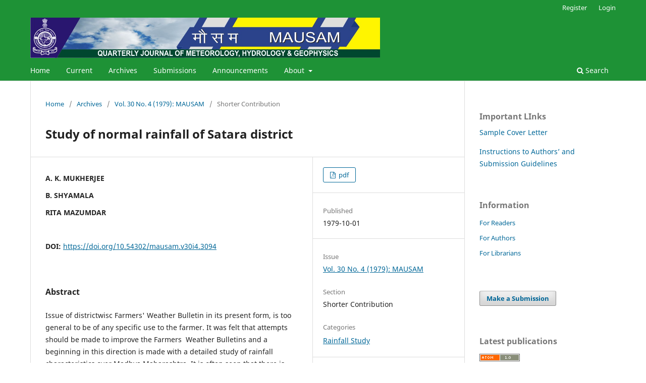

--- FILE ---
content_type: text/html; charset=utf-8
request_url: https://mausamjournal.imd.gov.in/index.php/MAUSAM/article/view/3094?articlesBySameAuthorPage=2
body_size: 7967
content:
<!DOCTYPE html>
<html lang="en" xml:lang="en">
<head>
	<meta charset="utf-8">
	<meta name="viewport" content="width=device-width, initial-scale=1.0">
	<title>
		Study of normal rainfall of Satara district
							| MAUSAM
			</title>

	
<link rel="icon" href="https://mausamjournal.imd.gov.in/public/journals/1/favicon_en_US.png" />
<meta name="generator" content="Open Journal Systems 3.4.0.9" />
<link rel="schema.DC" href="http://purl.org/dc/elements/1.1/" />
<meta name="DC.Creator.PersonalName" content="A. K.  MUKHERJEE"/>
<meta name="DC.Creator.PersonalName" content="B.  SHYAMALA"/>
<meta name="DC.Creator.PersonalName" content="RITA  MAZUMDAR"/>
<meta name="DC.Date.created" scheme="ISO8601" content="1979-10-01"/>
<meta name="DC.Date.dateSubmitted" scheme="ISO8601" content="2021-09-29"/>
<meta name="DC.Date.issued" scheme="ISO8601" content="1979-10-01"/>
<meta name="DC.Date.modified" scheme="ISO8601" content="2022-05-22"/>
<meta name="DC.Description" xml:lang="en" content="Issue of districtwisc Farmers&#039; Weather Bulletin in its present form, is too general to be of any specific use to the farmer. It was felt that attempts  should be made to improve the Farmers  Weather Bulletins and a beginning in this direction is made with a detailed study of rainfall characteristics over Madhya Maharashtra. It is often seen that there is wide variation in the intensity and distribution of rainfall even within thes ame district.  A study of such rainfall characteristics of &#039;Satara district in south Madhya Maharashtra has been taken up. A roughline of delineation running north-south across the district is suggested which distinguishes the rainfall distributionin the talukas to the west and the talukas to the east."/>
<meta name="DC.Format" scheme="IMT" content="application/pdf"/>
<meta name="DC.Identifier" content="3094"/>
<meta name="DC.Identifier.pageNumber" content="493-500"/>
<meta name="DC.Identifier.DOI" content="10.54302/mausam.v30i4.3094"/>
<meta name="DC.Identifier.URI" content="https://mausamjournal.imd.gov.in/index.php/MAUSAM/article/view/3094"/>
<meta name="DC.Language" scheme="ISO639-1" content="en"/>
<meta name="DC.Rights" content="Copyright (c) 2021 MAUSAM"/>
<meta name="DC.Rights" content="https://creativecommons.org/licenses/by-nc/4.0"/>
<meta name="DC.Source" content="MAUSAM"/>
<meta name="DC.Source.ISSN" content="0252-9416"/>
<meta name="DC.Source.Issue" content="4"/>
<meta name="DC.Source.Volume" content="30"/>
<meta name="DC.Source.URI" content="https://mausamjournal.imd.gov.in/index.php/MAUSAM"/>
<meta name="DC.Title" content="Study of normal rainfall of Satara district"/>
<meta name="DC.Type" content="Text.Serial.Journal"/>
<meta name="DC.Type.articleType" content="Shorter Contribution"/>
<meta name="gs_meta_revision" content="1.1"/>
<meta name="citation_journal_title" content="MAUSAM"/>
<meta name="citation_journal_abbrev" content="MAUSAM"/>
<meta name="citation_issn" content="0252-9416"/> 
<meta name="citation_author" content="A. K.  MUKHERJEE"/>
<meta name="citation_author" content="B.  SHYAMALA"/>
<meta name="citation_author" content="RITA  MAZUMDAR"/>
<meta name="citation_title" content="Study of normal rainfall of Satara district"/>
<meta name="citation_language" content="en"/>
<meta name="citation_date" content="1979/10/01"/>
<meta name="citation_volume" content="30"/>
<meta name="citation_issue" content="4"/>
<meta name="citation_firstpage" content="493"/>
<meta name="citation_lastpage" content="500"/>
<meta name="citation_doi" content="10.54302/mausam.v30i4.3094"/>
<meta name="citation_abstract_html_url" content="https://mausamjournal.imd.gov.in/index.php/MAUSAM/article/view/3094"/>
<meta name="citation_abstract" xml:lang="en" content="Issue of districtwisc Farmers&#039; Weather Bulletin in its present form, is too general to be of any specific use to the farmer. It was felt that attempts  should be made to improve the Farmers  Weather Bulletins and a beginning in this direction is made with a detailed study of rainfall characteristics over Madhya Maharashtra. It is often seen that there is wide variation in the intensity and distribution of rainfall even within thes ame district.  A study of such rainfall characteristics of &#039;Satara district in south Madhya Maharashtra has been taken up. A roughline of delineation running north-south across the district is suggested which distinguishes the rainfall distributionin the talukas to the west and the talukas to the east."/>
<meta name="citation_pdf_url" content="https://mausamjournal.imd.gov.in/index.php/MAUSAM/article/download/3094/2901"/>
	<link rel="stylesheet" href="https://mausamjournal.imd.gov.in/index.php/MAUSAM/$$$call$$$/page/page/css?name=stylesheet" type="text/css" /><link rel="stylesheet" href="https://mausamjournal.imd.gov.in/index.php/MAUSAM/$$$call$$$/page/page/css?name=font" type="text/css" /><link rel="stylesheet" href="https://mausamjournal.imd.gov.in/lib/pkp/styles/fontawesome/fontawesome.css?v=3.4.0.9" type="text/css" /><link rel="stylesheet" href="https://mausamjournal.imd.gov.in/plugins/generic/citationStyleLanguage/css/citationStyleLanguagePlugin.css?v=3.4.0.9" type="text/css" />
</head>
<body class="pkp_page_article pkp_op_view has_site_logo" dir="ltr">

	<div class="pkp_structure_page">

				<header class="pkp_structure_head" id="headerNavigationContainer" role="banner">
						
 <nav class="cmp_skip_to_content" aria-label="Jump to content links">
	<a href="#pkp_content_main">Skip to main content</a>
	<a href="#siteNav">Skip to main navigation menu</a>
		<a href="#pkp_content_footer">Skip to site footer</a>
</nav>

			<div class="pkp_head_wrapper">

				<div class="pkp_site_name_wrapper">
					<button class="pkp_site_nav_toggle">
						<span>Open Menu</span>
					</button>
										<div class="pkp_site_name">
																<a href="						https://mausamjournal.imd.gov.in/index.php/MAUSAM/index
					" class="is_img">
							<img src="https://mausamjournal.imd.gov.in/public/journals/1/pageHeaderLogoImage_en_US.jpg" width="1300" height="150" alt="MAUSAM" />
						</a>
										</div>
				</div>

				
				<nav class="pkp_site_nav_menu" aria-label="Site Navigation">
					<a id="siteNav"></a>
					<div class="pkp_navigation_primary_row">
						<div class="pkp_navigation_primary_wrapper">
																				<ul id="navigationPrimary" class="pkp_navigation_primary pkp_nav_list">
								<li class="">
				<a href="http://mausamjournal.imd.gov.in">
					Home
				</a>
							</li>
								<li class="">
				<a href="https://mausamjournal.imd.gov.in/index.php/MAUSAM/issue/current">
					Current
				</a>
							</li>
								<li class="">
				<a href="https://mausamjournal.imd.gov.in/index.php/MAUSAM/issue/archive">
					Archives
				</a>
							</li>
								<li class="">
				<a href="https://mausamjournal.imd.gov.in/index.php/MAUSAM/about/submissions">
					Submissions
				</a>
							</li>
								<li class="">
				<a href="https://mausamjournal.imd.gov.in/index.php/MAUSAM/announcement">
					Announcements
				</a>
							</li>
								<li class="">
				<a href="https://mausamjournal.imd.gov.in/index.php/MAUSAM/about">
					About
				</a>
									<ul>
																					<li class="">
									<a href="https://mausamjournal.imd.gov.in/index.php/MAUSAM/about">
										About the Journal
									</a>
								</li>
																												<li class="">
									<a href="https://mausamjournal.imd.gov.in/index.php/MAUSAM/Newsletter1">
										Newsletter 
									</a>
								</li>
																												<li class="">
									<a href="https://mausamjournal.imd.gov.in/index.php/MAUSAM/Annualreport">
										Annual Report
									</a>
								</li>
																												<li class="">
									<a href="https://mausamjournal.imd.gov.in/index.php/MAUSAM/AUthorsInformation">
										Authors Information
									</a>
								</li>
																												<li class="">
									<a href="https://mausamjournal.imd.gov.in/index.php/MAUSAM/AbstractBooklet">
										Abstract Booklet AND Compendium of Biennial Mausam Award Research Papers
									</a>
								</li>
																												<li class="">
									<a href="https://mausamjournal.imd.gov.in/index.php/MAUSAM/EC">
										Editorial Committee
									</a>
								</li>
																												<li class="">
									<a href="https://drive.google.com/file/d/1VzCkvhRHJ8k5tg7-G9uqLNGjgoMxL3TK/view?usp=sharing">
										Copyright Notice
									</a>
								</li>
																												<li class="">
									<a href="https://mausamjournal.imd.gov.in/index.php/MAUSAM/ImpactFactor">
										Impact Factor
									</a>
								</li>
																												<li class="">
									<a href="https://drive.google.com/file/d/1PcMDSwaHR3w2P5fxyriz4eKjyH4lmapp/view?usp=sharing">
										Editorial Office
									</a>
								</li>
																												<li class="">
									<a href="https://mausamjournal.imd.gov.in/index.php/MAUSAM/Socialmedia">
										Social Media
									</a>
								</li>
																												<li class="">
									<a href="https://mausamjournal.imd.gov.in/index.php/MAUSAM/about/privacy">
										Privacy Statement
									</a>
								</li>
																		</ul>
							</li>
			</ul>

				

																						<div class="pkp_navigation_search_wrapper">
									<a href="https://mausamjournal.imd.gov.in/index.php/MAUSAM/search" class="pkp_search pkp_search_desktop">
										<span class="fa fa-search" aria-hidden="true"></span>
										Search
									</a>
								</div>
													</div>
					</div>
					<div class="pkp_navigation_user_wrapper" id="navigationUserWrapper">
							<ul id="navigationUser" class="pkp_navigation_user pkp_nav_list">
								<li class="profile">
				<a href="https://mausamjournal.imd.gov.in/index.php/MAUSAM/user/register">
					Register
				</a>
							</li>
								<li class="profile">
				<a href="https://mausamjournal.imd.gov.in/index.php/MAUSAM/login">
					Login
				</a>
							</li>
										</ul>

					</div>
				</nav>
			</div><!-- .pkp_head_wrapper -->
		</header><!-- .pkp_structure_head -->

						<div class="pkp_structure_content has_sidebar">
			<div class="pkp_structure_main" role="main">
				<a id="pkp_content_main"></a>

<div class="page page_article">
			<nav class="cmp_breadcrumbs" role="navigation" aria-label="You are here:">
	<ol>
		<li>
			<a href="https://mausamjournal.imd.gov.in/index.php/MAUSAM/index">
				Home
			</a>
			<span class="separator">/</span>
		</li>
		<li>
			<a href="https://mausamjournal.imd.gov.in/index.php/MAUSAM/issue/archive">
				Archives
			</a>
			<span class="separator">/</span>
		</li>
					<li>
				<a href="https://mausamjournal.imd.gov.in/index.php/MAUSAM/issue/view/164">
					Vol. 30 No. 4 (1979): MAUSAM
				</a>
				<span class="separator">/</span>
			</li>
				<li class="current" aria-current="page">
			<span aria-current="page">
									Shorter Contribution
							</span>
		</li>
	</ol>
</nav>
	
		  	 <article class="obj_article_details">

		
	<h1 class="page_title">
		Study of normal rainfall of Satara district
	</h1>

	
	<div class="row">
		<div class="main_entry">

							<section class="item authors">
					<h2 class="pkp_screen_reader">Authors</h2>
					<ul class="authors">
											<li>
							<span class="name">
								A. K.  MUKHERJEE
							</span>
																																		</li>
											<li>
							<span class="name">
								B.  SHYAMALA
							</span>
																																		</li>
											<li>
							<span class="name">
								RITA  MAZUMDAR
							</span>
																																		</li>
										</ul>
				</section>
			
																	<section class="item doi">
					<h2 class="label">
												DOI:
					</h2>
					<span class="value">
						<a href="https://doi.org/10.54302/mausam.v30i4.3094">
							https://doi.org/10.54302/mausam.v30i4.3094
						</a>
					</span>
				</section>
			

						
										<section class="item abstract">
					<h2 class="label">Abstract</h2>
					<p>Issue of districtwisc Farmers' Weather Bulletin in its present form, is too general to be of any specific use to the farmer. It was felt that attempts  should be made to improve the Farmers  Weather Bulletins and a beginning in this direction is made with a detailed study of rainfall characteristics over Madhya Maharashtra. It is often seen that there is wide variation in the intensity and distribution of rainfall even within thes ame district.  A study of such rainfall characteristics of 'Satara district in south Madhya Maharashtra has been taken up. A roughline of delineation running north-south across the district is suggested which distinguishes the rainfall distribution<br>in the talukas to the west and the talukas to the east.</p>
				</section>
			
			

										
				<section class="item downloads_chart">
					<h2 class="label">
						Downloads
					</h2>
					<div class="value">
						<canvas class="usageStatsGraph" data-object-type="Submission" data-object-id="3094"></canvas>
						<div class="usageStatsUnavailable" data-object-type="Submission" data-object-id="3094">
							Download data is not yet available.
						</div>
					</div>
				</section>
			
																																	
						
		</div><!-- .main_entry -->

		<div class="entry_details">

						
										<div class="item galleys">
					<h2 class="pkp_screen_reader">
						Downloads
					</h2>
					<ul class="value galleys_links">
													<li>
								
	
													

<a class="obj_galley_link pdf" href="https://mausamjournal.imd.gov.in/index.php/MAUSAM/article/view/3094/2901">
		
	pdf

	</a>
							</li>
											</ul>
				</div>
						
						<div class="item published">
				<section class="sub_item">
					<h2 class="label">
						Published
					</h2>
					<div class="value">
																			<span>1979-10-01</span>
																	</div>
				</section>
							</div>
			
						
										<div class="item issue">

											<section class="sub_item">
							<h2 class="label">
								Issue
							</h2>
							<div class="value">
								<a class="title" href="https://mausamjournal.imd.gov.in/index.php/MAUSAM/issue/view/164">
									Vol. 30 No. 4 (1979): MAUSAM
								</a>
							</div>
						</section>
					
											<section class="sub_item">
							<h2 class="label">
								Section
							</h2>
							<div class="value">
								Shorter Contribution
							</div>
						</section>
					
											<section class="sub_item">
							<h2 class="label">
								Categories
							</h2>
							<div class="value">
								<ul class="categories">
																			<li><a href="https://mausamjournal.imd.gov.in/index.php/MAUSAM/catalog/category/RainfallStudy">Rainfall Study</a></li>
																	</ul>
							</div>
						</section>
									</div>
			
																					
										<div class="item copyright">
					<h2 class="label">
						License
					</h2>
																										<p>Copyright (c) 2021 MAUSAM</p>
														<a rel="license" href="https://creativecommons.org/licenses/by-nc/4.0/"><img alt="Creative Commons License" src="//i.creativecommons.org/l/by-nc/4.0/88x31.png" /></a><p>This work is licensed under a <a rel="license" href="https://creativecommons.org/licenses/by-nc/4.0/">Creative Commons Attribution-NonCommercial 4.0 International License</a>.</p>
																<p>All articles published by <strong>MAUSAM</strong> are licensed under the Creative Commons Attribution 4.0 International License. This permits anyone.</p>
<p><strong>Anyone is free:</strong></p>
<ul>
<li>To Share - to copy, distribute and transmit the work</li>
<li>To Remix - to adapt the work.</li>
</ul>
<p>Under the following conditions:</p>
<ul>
<li>Share - copy and redistribute the material in any medium or format</li>
<li>Adapt - remix, transform, and build upon the material for any purpose, even<br />commercially.</li>
</ul>
				</div>
			
				<div class="item citation">
		<section class="sub_item citation_display">
			<h2 class="label">
				How to Cite
			</h2>
			<div class="value">
				<div id="citationOutput" role="region" aria-live="polite">
					<div class="csl-bib-body">
  <div class="csl-entry"><div class="csl-left-margin">[1]</div><div class="csl-right-inline">“Study of normal rainfall of Satara district”, <i>MAUSAM</i>, vol. 30, no. 4, pp. 493–500, Oct. 1979, doi: <a href="https://doi.org/10.54302/mausam.v30i4.3094">10.54302/mausam.v30i4.3094</a>.</div></div>
</div>
				</div>
				<div class="citation_formats">
					<button class="citation_formats_button label" aria-controls="cslCitationFormats" aria-expanded="false" data-csl-dropdown="true">
						More Citation Formats
					</button>
					<div id="cslCitationFormats" class="citation_formats_list" aria-hidden="true">
						<ul class="citation_formats_styles">
															<li>
									<a
											rel="nofollow"
											aria-controls="citationOutput"
											href="https://mausamjournal.imd.gov.in/index.php/MAUSAM/citationstylelanguage/get/acm-sig-proceedings?submissionId=3094&amp;publicationId=3094&amp;issueId=164"
											data-load-citation
											data-json-href="https://mausamjournal.imd.gov.in/index.php/MAUSAM/citationstylelanguage/get/acm-sig-proceedings?submissionId=3094&amp;publicationId=3094&amp;issueId=164&amp;return=json"
									>
										ACM
									</a>
								</li>
															<li>
									<a
											rel="nofollow"
											aria-controls="citationOutput"
											href="https://mausamjournal.imd.gov.in/index.php/MAUSAM/citationstylelanguage/get/acs-nano?submissionId=3094&amp;publicationId=3094&amp;issueId=164"
											data-load-citation
											data-json-href="https://mausamjournal.imd.gov.in/index.php/MAUSAM/citationstylelanguage/get/acs-nano?submissionId=3094&amp;publicationId=3094&amp;issueId=164&amp;return=json"
									>
										ACS
									</a>
								</li>
															<li>
									<a
											rel="nofollow"
											aria-controls="citationOutput"
											href="https://mausamjournal.imd.gov.in/index.php/MAUSAM/citationstylelanguage/get/apa?submissionId=3094&amp;publicationId=3094&amp;issueId=164"
											data-load-citation
											data-json-href="https://mausamjournal.imd.gov.in/index.php/MAUSAM/citationstylelanguage/get/apa?submissionId=3094&amp;publicationId=3094&amp;issueId=164&amp;return=json"
									>
										APA
									</a>
								</li>
															<li>
									<a
											rel="nofollow"
											aria-controls="citationOutput"
											href="https://mausamjournal.imd.gov.in/index.php/MAUSAM/citationstylelanguage/get/associacao-brasileira-de-normas-tecnicas?submissionId=3094&amp;publicationId=3094&amp;issueId=164"
											data-load-citation
											data-json-href="https://mausamjournal.imd.gov.in/index.php/MAUSAM/citationstylelanguage/get/associacao-brasileira-de-normas-tecnicas?submissionId=3094&amp;publicationId=3094&amp;issueId=164&amp;return=json"
									>
										ABNT
									</a>
								</li>
															<li>
									<a
											rel="nofollow"
											aria-controls="citationOutput"
											href="https://mausamjournal.imd.gov.in/index.php/MAUSAM/citationstylelanguage/get/chicago-author-date?submissionId=3094&amp;publicationId=3094&amp;issueId=164"
											data-load-citation
											data-json-href="https://mausamjournal.imd.gov.in/index.php/MAUSAM/citationstylelanguage/get/chicago-author-date?submissionId=3094&amp;publicationId=3094&amp;issueId=164&amp;return=json"
									>
										Chicago
									</a>
								</li>
															<li>
									<a
											rel="nofollow"
											aria-controls="citationOutput"
											href="https://mausamjournal.imd.gov.in/index.php/MAUSAM/citationstylelanguage/get/harvard-cite-them-right?submissionId=3094&amp;publicationId=3094&amp;issueId=164"
											data-load-citation
											data-json-href="https://mausamjournal.imd.gov.in/index.php/MAUSAM/citationstylelanguage/get/harvard-cite-them-right?submissionId=3094&amp;publicationId=3094&amp;issueId=164&amp;return=json"
									>
										Harvard
									</a>
								</li>
															<li>
									<a
											rel="nofollow"
											aria-controls="citationOutput"
											href="https://mausamjournal.imd.gov.in/index.php/MAUSAM/citationstylelanguage/get/ieee?submissionId=3094&amp;publicationId=3094&amp;issueId=164"
											data-load-citation
											data-json-href="https://mausamjournal.imd.gov.in/index.php/MAUSAM/citationstylelanguage/get/ieee?submissionId=3094&amp;publicationId=3094&amp;issueId=164&amp;return=json"
									>
										IEEE
									</a>
								</li>
															<li>
									<a
											rel="nofollow"
											aria-controls="citationOutput"
											href="https://mausamjournal.imd.gov.in/index.php/MAUSAM/citationstylelanguage/get/modern-language-association?submissionId=3094&amp;publicationId=3094&amp;issueId=164"
											data-load-citation
											data-json-href="https://mausamjournal.imd.gov.in/index.php/MAUSAM/citationstylelanguage/get/modern-language-association?submissionId=3094&amp;publicationId=3094&amp;issueId=164&amp;return=json"
									>
										MLA
									</a>
								</li>
															<li>
									<a
											rel="nofollow"
											aria-controls="citationOutput"
											href="https://mausamjournal.imd.gov.in/index.php/MAUSAM/citationstylelanguage/get/turabian-fullnote-bibliography?submissionId=3094&amp;publicationId=3094&amp;issueId=164"
											data-load-citation
											data-json-href="https://mausamjournal.imd.gov.in/index.php/MAUSAM/citationstylelanguage/get/turabian-fullnote-bibliography?submissionId=3094&amp;publicationId=3094&amp;issueId=164&amp;return=json"
									>
										Turabian
									</a>
								</li>
															<li>
									<a
											rel="nofollow"
											aria-controls="citationOutput"
											href="https://mausamjournal.imd.gov.in/index.php/MAUSAM/citationstylelanguage/get/vancouver?submissionId=3094&amp;publicationId=3094&amp;issueId=164"
											data-load-citation
											data-json-href="https://mausamjournal.imd.gov.in/index.php/MAUSAM/citationstylelanguage/get/vancouver?submissionId=3094&amp;publicationId=3094&amp;issueId=164&amp;return=json"
									>
										Vancouver
									</a>
								</li>
													</ul>
													<div class="label">
								Download Citation
							</div>
							<ul class="citation_formats_styles">
																	<li>
										<a href="https://mausamjournal.imd.gov.in/index.php/MAUSAM/citationstylelanguage/download/ris?submissionId=3094&amp;publicationId=3094&amp;issueId=164">
											<span class="fa fa-download"></span>
											Endnote/Zotero/Mendeley (RIS)
										</a>
									</li>
																	<li>
										<a href="https://mausamjournal.imd.gov.in/index.php/MAUSAM/citationstylelanguage/download/bibtex?submissionId=3094&amp;publicationId=3094&amp;issueId=164">
											<span class="fa fa-download"></span>
											BibTeX
										</a>
									</li>
															</ul>
											</div>
				</div>
			</div>
		</section>
	</div>


		</div><!-- .entry_details -->
	</div><!-- .row -->

</article>

	<div id="articlesBySameAuthorList">
						<h3>Most read articles by the same author(s)</h3>

			<ul>
																													<li>
													A. K. MUKHERJEE,
													A. C. DE,
												<a href="https://mausamjournal.imd.gov.in/index.php/MAUSAM/article/view/5469">
							A Convective turbulence theory of thunderstorms - Verification of
						</a>,
						<a href="https://mausamjournal.imd.gov.in/index.php/MAUSAM/issue/view/298">
							MAUSAM: Vol. 14 No. 3 (1963): MAUSAM
						</a>
					</li>
																													<li>
													A. K.  MUKHERJEE,
													S.  KUMAR ,
													G.  KRISHNAMURTHY,
												<a href="https://mausamjournal.imd.gov.in/index.php/MAUSAM/article/view/2764">
							A radar study of growth and decay of thunderstorms around Bombay during the pre-monsoon season
						</a>,
						<a href="https://mausamjournal.imd.gov.in/index.php/MAUSAM/issue/view/152">
							MAUSAM: Vol. 28 No. 4 (1977): MAUSAM
						</a>
					</li>
																													<li>
													A. K. MUKHERJEE,
													T. R. SIVARAMAKRISHNAN,
												<a href="https://mausamjournal.imd.gov.in/index.php/MAUSAM/article/view/2853">
							Waves over the Arabian Sea during the southwest monsoon
						</a>,
						<a href="https://mausamjournal.imd.gov.in/index.php/MAUSAM/issue/view/175">
							MAUSAM: Vol. 33 No. 1 (1982): MAUSAM
						</a>
					</li>
																													<li>
													A. K. MUKHERJEE,
													D. K. RAKSHIT,
												<a href="https://mausamjournal.imd.gov.in/index.php/MAUSAM/article/view/5579">
							Some considerations on the accumulation of ice on the balloon fabric
						</a>,
						<a href="https://mausamjournal.imd.gov.in/index.php/MAUSAM/issue/view/302">
							MAUSAM: Vol. 15 No. 4 (1964): MAUSAM
						</a>
					</li>
																													<li>
													A. K. MUKHERJEE,
													A. R. RAMAKRISHNAN,
													R. JAMDUNATHAN,
												<a href="https://mausamjournal.imd.gov.in/index.php/MAUSAM/article/view/3276">
							CYCLONES AND DEPRESSIONS OVER THE INDIAN SEAS IN 1980
						</a>,
						<a href="https://mausamjournal.imd.gov.in/index.php/MAUSAM/issue/view/175">
							MAUSAM: Vol. 33 No. 1 (1982): MAUSAM
						</a>
					</li>
																													<li>
													A. K. MUKHERJEE,
													T. R. SIVARAMAKRISHNAN,
												<a href="https://mausamjournal.imd.gov.in/index.php/MAUSAM/article/view/3336">
							A relationship between wind speed and wave height in cyclone and depression field in Arabian Sea
						</a>,
						<a href="https://mausamjournal.imd.gov.in/index.php/MAUSAM/issue/view/177">
							MAUSAM: Vol. 32 No. 4 (1981): MAUSAM
						</a>
					</li>
																													<li>
													A. K.  MUKHERJEE ,
													C. E. J.  DANIEL,
												<a href="https://mausamjournal.imd.gov.in/index.php/MAUSAM/article/view/2395">
							Temperature distribution over Bombay during a cold night
						</a>,
						<a href="https://mausamjournal.imd.gov.in/index.php/MAUSAM/issue/view/135">
							MAUSAM: Vol. 27 No. 1 (1976): MAUSAM
						</a>
					</li>
																													<li>
													A. K.  MUKHERJEE,
													A. L.  NARASIMHAM,
													T.R.  SIVARAMAKRISHNAN ,
													H. V.  GUPTA,
												<a href="https://mausamjournal.imd.gov.in/index.php/MAUSAM/article/view/2927">
							Swells over Bombay High area due to storms in the Arabian Sea
						</a>,
						<a href="https://mausamjournal.imd.gov.in/index.php/MAUSAM/issue/view/157">
							MAUSAM: Vol. 29 No. 3 (1978): MAUSAM
						</a>
					</li>
																													<li>
													A. K. MUKHERJEE,
													K. P. PADMANABHAM,
												<a href="https://mausamjournal.imd.gov.in/index.php/MAUSAM/article/view/4274">
							Rainfall over Bombay associated with cyclonic storms striking Saurashtra coast
						</a>,
						<a href="https://mausamjournal.imd.gov.in/index.php/MAUSAM/issue/view/225">
							MAUSAM: Vol. 31 No. 1 (1980): MAUSAM
						</a>
					</li>
																													<li>
													A. K.  MUKHERJEE,
													M. K.  RAO,
													K. C.  SHAH,
												<a href="https://mausamjournal.imd.gov.in/index.php/MAUSAM/article/view/2859">
							Vortices embedded in 'the trough of low pressure off Maharashtra- Goa coasts -during the month of July
						</a>,
						<a href="https://mausamjournal.imd.gov.in/index.php/MAUSAM/issue/view/292">
							MAUSAM: Vol. 29 No. 1 (1978): MAUSAM
						</a>
					</li>
							</ul>
			<div id="articlesBySameAuthorPages">
				<a href="https://mausamjournal.imd.gov.in/index.php/MAUSAM/article/view/3094?articlesBySameAuthorPage=1#articlesBySameAuthor">&lt;&lt;</a>&nbsp;<a href="https://mausamjournal.imd.gov.in/index.php/MAUSAM/article/view/3094?articlesBySameAuthorPage=1#articlesBySameAuthor">&lt;</a>&nbsp;<a href="https://mausamjournal.imd.gov.in/index.php/MAUSAM/article/view/3094?articlesBySameAuthorPage=1#articlesBySameAuthor">1</a>&nbsp;<strong>2</strong>&nbsp;<a href="https://mausamjournal.imd.gov.in/index.php/MAUSAM/article/view/3094?articlesBySameAuthorPage=3#articlesBySameAuthor">3</a>&nbsp;<a href="https://mausamjournal.imd.gov.in/index.php/MAUSAM/article/view/3094?articlesBySameAuthorPage=4#articlesBySameAuthor">4</a>&nbsp;<a href="https://mausamjournal.imd.gov.in/index.php/MAUSAM/article/view/3094?articlesBySameAuthorPage=5#articlesBySameAuthor">5</a>&nbsp;<a href="https://mausamjournal.imd.gov.in/index.php/MAUSAM/article/view/3094?articlesBySameAuthorPage=6#articlesBySameAuthor">6</a>&nbsp;<a href="https://mausamjournal.imd.gov.in/index.php/MAUSAM/article/view/3094?articlesBySameAuthorPage=3#articlesBySameAuthor">&gt;</a>&nbsp;<a href="https://mausamjournal.imd.gov.in/index.php/MAUSAM/article/view/3094?articlesBySameAuthorPage=6#articlesBySameAuthor">&gt;&gt;</a>&nbsp;
			</div>
			</div>


</div><!-- .page -->

	</div><!-- pkp_structure_main -->

									<div class="pkp_structure_sidebar left" role="complementary">
				<div class="pkp_block block_custom" id="customblock-importantlinks">
	<h2 class="title">Important LInks</h2>
	<div class="content">
		<p><a href="https://drive.google.com/file/d/123zGbWnN37RBR_IaTKaQP0fkW8zWY5ci/view" target="_blank" rel="noopener">Sample Cover Letter</a></p>
<p><a href="https://drive.google.com/file/d/1p1rmTqDE32dvzKfVivc0vTDSRxP0f3d6/view" target="_blank" rel="noopener">Instructions to Authors’ and Submission Guidelines</a></p>
	</div>
</div>
<div class="pkp_block block_information">
	<h2 class="title">Information</h2>
	<div class="content">
		<ul>
							<li>
					<a href="https://mausamjournal.imd.gov.in/index.php/MAUSAM/information/readers">
						For Readers
					</a>
				</li>
										<li>
					<a href="https://mausamjournal.imd.gov.in/index.php/MAUSAM/information/authors">
						For Authors
					</a>
				</li>
										<li>
					<a href="https://mausamjournal.imd.gov.in/index.php/MAUSAM/information/librarians">
						For Librarians
					</a>
				</li>
					</ul>
	</div>
</div>
<div class="pkp_block block_make_submission">
	<h2 class="pkp_screen_reader">
		Make a Submission
	</h2>

	<div class="content">
		<a class="block_make_submission_link" href="https://mausamjournal.imd.gov.in/index.php/MAUSAM/about/submissions">
			Make a Submission
		</a>
	</div>
</div>
<div class="pkp_block block_web_feed">
	<h2 class="title">Latest publications</h2>
	<div class="content">
		<ul>
			<li>
				<a href="https://mausamjournal.imd.gov.in/index.php/MAUSAM/gateway/plugin/WebFeedGatewayPlugin/atom">
					<img src="https://mausamjournal.imd.gov.in/lib/pkp/templates/images/atom.svg" alt="Atom logo">
				</a>
			</li>
			<li>
				<a href="https://mausamjournal.imd.gov.in/index.php/MAUSAM/gateway/plugin/WebFeedGatewayPlugin/rss2">
					<img src="https://mausamjournal.imd.gov.in/lib/pkp/templates/images/rss20_logo.svg" alt="RSS2 logo">
				</a>
			</li>
			<li>
				<a href="https://mausamjournal.imd.gov.in/index.php/MAUSAM/gateway/plugin/WebFeedGatewayPlugin/rss">
					<img src="https://mausamjournal.imd.gov.in/lib/pkp/templates/images/rss10_logo.svg" alt="RSS1 logo">
				</a>
			</li>
		</ul>
	</div>
</div>

			</div><!-- pkp_sidebar.left -->
			</div><!-- pkp_structure_content -->

<div class="pkp_structure_footer_wrapper" role="contentinfo">
	<a id="pkp_content_footer"></a>

	<div class="pkp_structure_footer">

					<div class="pkp_footer_content">
				<p>MAUSAM, the quarterly research journal brought out by the India Meteorological Department (IMD)</p>
<div class="QTextCode___StyledCssComponent-sc-1j2dh40-0 bcLMOF"><strong>Follow MAUSAM Journal on:</strong></div>
<p>  <a title="Facebook" href="https://www.facebook.com/profile.php?id=100056807155298" target="_blank" rel="noopener"><img src="https://mausamjournal.imd.gov.in/public/site/images/ed-mausam/blobid0-ce6150fa9e92b89664b516f0b7c47a13.png" width="48" height="48" /></a>      <a title="Twitter" href="https://twitter.com/MausamJournal?t=5rd2F-1HONmd1FKg8jEMnw&amp;s=08" target="_blank" rel="noopener"><img src="https://mausamjournal.imd.gov.in/public/site/images/ed-mausam/blobid1-1f20ce120e9b085185083951c0a58a51.png" width="48" height="48" /></a>       <a title="LinkedIn" href="https://www.linkedin.com/in/mausam-journal-56a234b5/" target="_blank" rel="noopener"><img src="https://mausamjournal.imd.gov.in/public/site/images/ed-mausam/blobid2-6592b88b99f5b1dba6692573fb02b33f.png" width="48" height="48" /></a>      <a style="color: #009de5;" title="Instagram" href="https://www.instagram.com/mausam_journal/" target="_blank" rel="noopener"><img src="https://mausamjournal.imd.gov.in/public/site/images/ed-mausam/blobid3-59ba6b02e514bfd04bb178e298d4f341.png" width="48" height="48" /></a>      <a style="color: #009de5;" title="YouTube" href="https://www.youtube.com/channel/UCKvoA2rODHPYGBjoFUT486Q" target="_blank" rel="noopener"><img src="https://mausamjournal.imd.gov.in/public/site/images/ed-mausam/blobid4-e455db7de54675bf2786a76a33a84bfc.png" width="48" height="48" /></a></p>
<p><strong>   </strong></p>
<table style="height: 487px;" width="673">
<tbody>
<tr>
<td width="213">
<p><strong>About us</strong></p>
</td>
<td width="213">
<p><strong>Other Publications</strong></p>
</td>
<td width="213">
<p><strong>Discover Content</strong></p>
</td>
</tr>
<tr>
<td width="213">
<p><a href="https://mausamjournal.imd.gov.in/index.php/MAUSAM/about"><strong>About the Journal</strong></a></p>
</td>
<td width="213">
<p><a href="https://mausamjournal.imd.gov.in/index.php/MAUSAM/Newsletter1"><strong>NewsLetter</strong></a></p>
</td>
<td width="213">
<p><a href="https://mausamjournal.imd.gov.in/index.php/MAUSAM/search/search"><strong>Search an Article</strong></a></p>
</td>
</tr>
<tr>
<td width="213">
<p><a href="https://mausamjournal.imd.gov.in/index.php/MAUSAM/EC"><strong>Editorial Committee</strong></a></p>
</td>
<td width="213">
<p><a href="https://mausamjournal.imd.gov.in/index.php/MAUSAM/Annualreport"><strong>Annual Report</strong></a></p>
</td>
<td width="213">
<p><strong> </strong></p>
</td>
</tr>
<tr>
<td width="213">
<p><strong>New Entries </strong></p>
<p><strong><a href="https://mausamjournal.imd.gov.in/index.php/MAUSAM/submission/wizard">Make a New Submission</a> </strong></p>
</td>
<td width="213">
<p> </p>
<p><strong>Privacy Policy</strong></p>
<p><strong><a href="https://mausamjournal.imd.gov.in/index.php/MAUSAM/about/privacy">Privacy statement</a></strong></p>
<p> </p>
</td>
<td width="213">
<p> </p>
<p><strong>Contact us:</strong></p>
<p><strong>Phone:</strong></p>
<p>011-24344298/011-24344522</p>
</td>
</tr>
<tr>
<td width="213">
<p> </p>
</td>
<td width="213">
<p><strong> e-mail @ -          <a href="mailto:mausam.imd@imd.gov.in">mausam.imd@imd.gov.in</a>, <a href="mailto:mausampublication@gmail.com">mausampublication@gmail.com</a> </strong></p>
</td>
<td width="213">
<p><strong> </strong></p>
</td>
</tr>
<tr>
<td width="213"> </td>
<td width="213"> </td>
<td width="213"> </td>
</tr>
</tbody>
</table>
<p><strong> </strong><strong>                                                                                                    </strong></p>
<p>                                                                                                           <a title="page view counter" href="https://www.freecounterstat.com"><img title="page view counter" src="https://counter2.stat.ovh/private/freecounterstat.php?c=49zx6mnayefaz68hnw3wb8gnp3171z29" alt="page view counter" border="0" /></a></p>
			</div>
		
		<div class="pkp_brand_footer">
			<a href="https://mausamjournal.imd.gov.in/index.php/MAUSAM/about/aboutThisPublishingSystem">
				<img alt="More information about the publishing system, Platform and Workflow by OJS/PKP." src="https://mausamjournal.imd.gov.in/templates/images/ojs_brand.png">
			</a>
		</div>
	</div>
</div><!-- pkp_structure_footer_wrapper -->

</div><!-- pkp_structure_page -->

<script src="https://mausamjournal.imd.gov.in/lib/pkp/lib/vendor/components/jquery/jquery.min.js?v=3.4.0.9" type="text/javascript"></script><script src="https://mausamjournal.imd.gov.in/lib/pkp/lib/vendor/components/jqueryui/jquery-ui.min.js?v=3.4.0.9" type="text/javascript"></script><script src="https://mausamjournal.imd.gov.in/plugins/themes/default/js/lib/popper/popper.js?v=3.4.0.9" type="text/javascript"></script><script src="https://mausamjournal.imd.gov.in/plugins/themes/default/js/lib/bootstrap/util.js?v=3.4.0.9" type="text/javascript"></script><script src="https://mausamjournal.imd.gov.in/plugins/themes/default/js/lib/bootstrap/dropdown.js?v=3.4.0.9" type="text/javascript"></script><script src="https://mausamjournal.imd.gov.in/plugins/themes/default/js/main.js?v=3.4.0.9" type="text/javascript"></script><script src="https://mausamjournal.imd.gov.in/plugins/generic/citationStyleLanguage/js/articleCitation.js?v=3.4.0.9" type="text/javascript"></script><script type="text/javascript">var pkpUsageStats = pkpUsageStats || {};pkpUsageStats.data = pkpUsageStats.data || {};pkpUsageStats.data.Submission = pkpUsageStats.data.Submission || {};pkpUsageStats.data.Submission[3094] = {"data":{"1979":{"10":0,"11":0,"12":0},"1980":{"1":0,"2":0,"3":0,"4":0,"5":0,"6":0,"7":0,"8":0,"9":0,"10":0,"11":0,"12":0},"1981":{"1":0,"2":0,"3":0,"4":0,"5":0,"6":0,"7":0,"8":0,"9":0,"10":0,"11":0,"12":0},"1982":{"1":0,"2":0,"3":0,"4":0,"5":0,"6":0,"7":0,"8":0,"9":0,"10":0,"11":0,"12":0},"1983":{"1":0,"2":0,"3":0,"4":0,"5":0,"6":0,"7":0,"8":0,"9":0,"10":0,"11":0,"12":0},"1984":{"1":0,"2":0,"3":0,"4":0,"5":0,"6":0,"7":0,"8":0,"9":0,"10":0,"11":0,"12":0},"1985":{"1":0,"2":0,"3":0,"4":0,"5":0,"6":0,"7":0,"8":0,"9":0,"10":0,"11":0,"12":0},"1986":{"1":0,"2":0,"3":0,"4":0,"5":0,"6":0,"7":0,"8":0,"9":0,"10":0,"11":0,"12":0},"1987":{"1":0,"2":0,"3":0,"4":0,"5":0,"6":0,"7":0,"8":0,"9":0,"10":0,"11":0,"12":0},"1988":{"1":0,"2":0,"3":0,"4":0,"5":0,"6":0,"7":0,"8":0,"9":0,"10":0,"11":0,"12":0},"1989":{"1":0,"2":0,"3":0,"4":0,"5":0,"6":0,"7":0,"8":0,"9":0,"10":0,"11":0,"12":0},"1990":{"1":0,"2":0,"3":0,"4":0,"5":0,"6":0,"7":0,"8":0,"9":0,"10":0,"11":0,"12":0},"1991":{"1":0,"2":0,"3":0,"4":0,"5":0,"6":0,"7":0,"8":0,"9":0,"10":0,"11":0,"12":0},"1992":{"1":0,"2":0,"3":0,"4":0,"5":0,"6":0,"7":0,"8":0,"9":0,"10":0,"11":0,"12":0},"1993":{"1":0,"2":0,"3":0,"4":0,"5":0,"6":0,"7":0,"8":0,"9":0,"10":0,"11":0,"12":0},"1994":{"1":0,"2":0,"3":0,"4":0,"5":0,"6":0,"7":0,"8":0,"9":0,"10":0,"11":0,"12":0},"1995":{"1":0,"2":0,"3":0,"4":0,"5":0,"6":0,"7":0,"8":0,"9":0,"10":0,"11":0,"12":0},"1996":{"1":0,"2":0,"3":0,"4":0,"5":0,"6":0,"7":0,"8":0,"9":0,"10":0,"11":0,"12":0},"1997":{"1":0,"2":0,"3":0,"4":0,"5":0,"6":0,"7":0,"8":0,"9":0,"10":0,"11":0,"12":0},"1998":{"1":0,"2":0,"3":0,"4":0,"5":0,"6":0,"7":0,"8":0,"9":0,"10":0,"11":0,"12":0},"1999":{"1":0,"2":0,"3":0,"4":0,"5":0,"6":0,"7":0,"8":0,"9":0,"10":0,"11":0,"12":0},"2000":{"1":0,"2":0,"3":0,"4":0,"5":0,"6":0,"7":0,"8":0,"9":0,"10":0,"11":0,"12":0},"2001":{"1":0,"2":0,"3":0,"4":0,"5":0,"6":0,"7":0,"8":0,"9":0,"10":0,"11":0,"12":0},"2002":{"1":0,"2":0,"3":0,"4":0,"5":0,"6":0,"7":0,"8":0,"9":0,"10":0,"11":0,"12":0},"2003":{"1":0,"2":0,"3":0,"4":0,"5":0,"6":0,"7":0,"8":0,"9":0,"10":0,"11":0,"12":0},"2004":{"1":0,"2":0,"3":0,"4":0,"5":0,"6":0,"7":0,"8":0,"9":0,"10":0,"11":0,"12":0},"2005":{"1":0,"2":0,"3":0,"4":0,"5":0,"6":0,"7":0,"8":0,"9":0,"10":0,"11":0,"12":0},"2006":{"1":0,"2":0,"3":0,"4":0,"5":0,"6":0,"7":0,"8":0,"9":0,"10":0,"11":0,"12":0},"2007":{"1":0,"2":0,"3":0,"4":0,"5":0,"6":0,"7":0,"8":0,"9":0,"10":0,"11":0,"12":0},"2008":{"1":0,"2":0,"3":0,"4":0,"5":0,"6":0,"7":0,"8":0,"9":0,"10":0,"11":0,"12":0},"2009":{"1":0,"2":0,"3":0,"4":0,"5":0,"6":0,"7":0,"8":0,"9":0,"10":0,"11":0,"12":0},"2010":{"1":0,"2":0,"3":0,"4":0,"5":0,"6":0,"7":0,"8":0,"9":0,"10":0,"11":0,"12":0},"2011":{"1":0,"2":0,"3":0,"4":0,"5":0,"6":0,"7":0,"8":0,"9":0,"10":0,"11":0,"12":0},"2012":{"1":0,"2":0,"3":0,"4":0,"5":0,"6":0,"7":0,"8":0,"9":0,"10":0,"11":0,"12":0},"2013":{"1":0,"2":0,"3":0,"4":0,"5":0,"6":0,"7":0,"8":0,"9":0,"10":0,"11":0,"12":0},"2014":{"1":0,"2":0,"3":0,"4":0,"5":0,"6":0,"7":0,"8":0,"9":0,"10":0,"11":0,"12":0},"2015":{"1":0,"2":0,"3":0,"4":0,"5":0,"6":0,"7":0,"8":0,"9":0,"10":0,"11":0,"12":0},"2016":{"1":0,"2":0,"3":0,"4":0,"5":0,"6":0,"7":0,"8":0,"9":0,"10":0,"11":0,"12":0},"2017":{"1":0,"2":0,"3":0,"4":0,"5":0,"6":0,"7":0,"8":0,"9":0,"10":0,"11":0,"12":0},"2018":{"1":0,"2":0,"3":0,"4":0,"5":0,"6":0,"7":0,"8":0,"9":0,"10":0,"11":0,"12":0},"2019":{"1":0,"2":0,"3":0,"4":0,"5":0,"6":0,"7":0,"8":0,"9":0,"10":0,"11":0,"12":0},"2020":{"1":0,"2":0,"3":0,"4":0,"5":0,"6":0,"7":0,"8":0,"9":0,"10":0,"11":0,"12":0},"2021":{"1":0,"2":0,"3":0,"4":0,"5":0,"6":0,"7":0,"8":0,"9":0,"10":0,"11":"1","12":"1"},"2022":{"1":0,"2":"3","3":"2","4":"3","5":"1","6":"1","7":0,"8":"1","9":"1","10":"2","11":"4","12":"2"},"2023":{"1":"7","2":0,"3":"2","4":0,"5":0,"6":0,"7":"4","8":0,"9":"8","10":"2","11":"2","12":"4"},"2024":{"1":"3","2":0,"3":"3","4":"5","5":"2","6":"8","7":"5","8":"3","9":"1","10":"5","11":"1","12":"3"},"2025":{"1":"3","2":"4","3":"3","4":"4","5":"4","6":"5","7":"3","8":"11","9":"1","10":"4","11":"1","12":"2"},"2026":{"1":"4"}},"label":"All Downloads","color":"79,181,217","total":139};</script><script src="https://mausamjournal.imd.gov.in/lib/pkp/js/lib/Chart.min.js?v=3.4.0.9" type="text/javascript"></script><script type="text/javascript">var pkpUsageStats = pkpUsageStats || {};pkpUsageStats.locale = pkpUsageStats.locale || {};pkpUsageStats.locale.months = ["Jan","Feb","Mar","Apr","May","Jun","Jul","Aug","Sep","Oct","Nov","Dec"];pkpUsageStats.config = pkpUsageStats.config || {};pkpUsageStats.config.chartType = "bar";</script><script src="https://mausamjournal.imd.gov.in/lib/pkp/js/usage-stats-chart.js?v=3.4.0.9" type="text/javascript"></script><script type="text/javascript">
(function (w, d, s, l, i) { w[l] = w[l] || []; var f = d.getElementsByTagName(s)[0],
j = d.createElement(s), dl = l != 'dataLayer' ? '&l=' + l : ''; j.async = true;
j.src = 'https://www.googletagmanager.com/gtag/js?id=' + i + dl; f.parentNode.insertBefore(j, f);
function gtag(){dataLayer.push(arguments)}; gtag('js', new Date()); gtag('config', i); })
(window, document, 'script', 'dataLayer', 'G-538TSZY63Q');
</script>


</body>
</html>
